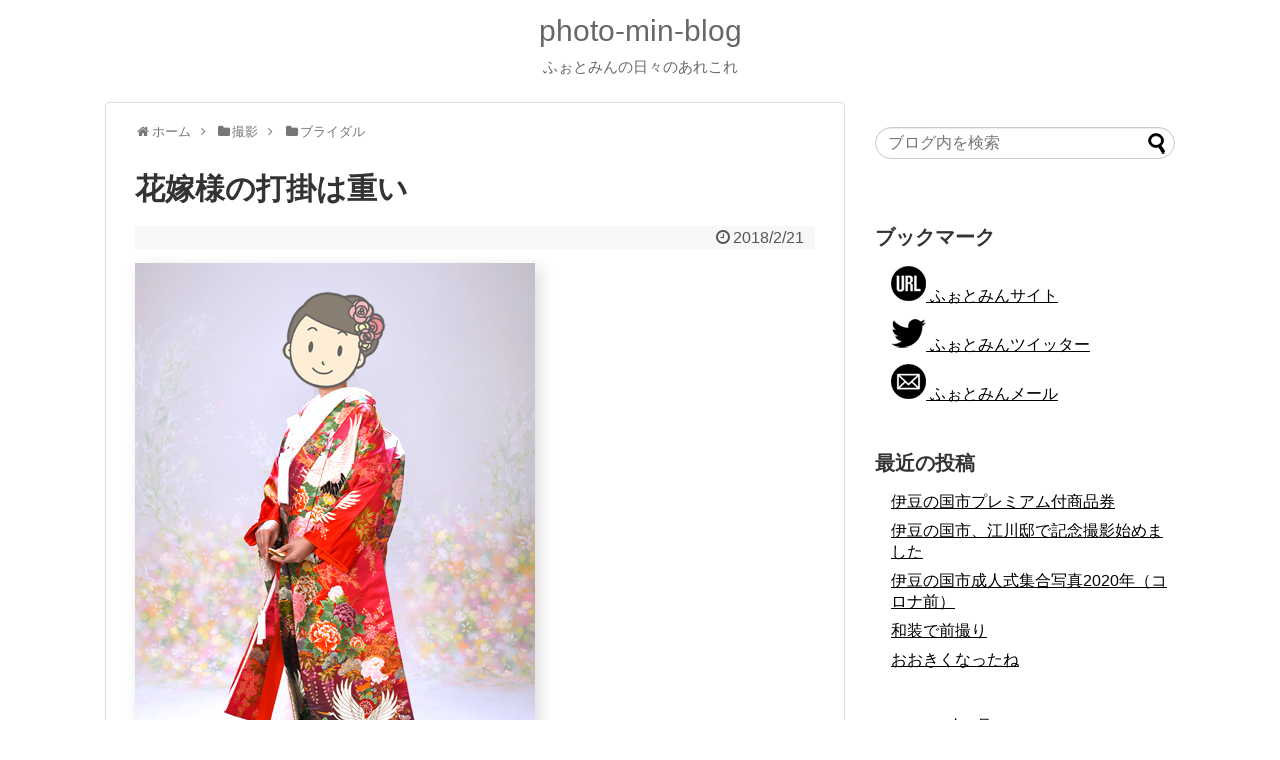

--- FILE ---
content_type: text/html; charset=UTF-8
request_url: http://blog.photo-min.net/hurituke/
body_size: 12949
content:
<!DOCTYPE html>
<html dir="ltr" lang="ja" prefix="og: https://ogp.me/ns#">
<head>
<meta charset="UTF-8">
  <meta name="viewport" content="width=device-width,initial-scale=1.0">
<link rel="alternate" type="application/rss+xml" title="photo-min-blog RSS Feed" href="http://blog.photo-min.net/feed/" />
<link rel="pingback" href="http://blog.photo-min.net/xmlrpc.php" />
<meta name="description" content="打掛の振り付け（お着物の形を整える）の練習会でした。お着物の要所要所をクリップで留めて、写真撮影に向く形に整えていきます。これが、難しい。白無垢も、色打掛も、厚みがあって、重いので、クリップで留めたつもりが、ズサーーっと落ちてきて大慌てです" />
<meta name="keywords" content="ブライダル" />
<!-- Twitter Card -->
<meta name="twitter:card" content="summary_large_image">
<meta name="twitter:description" content="打掛の振り付け（お着物の形を整える）の練習会でした。お着物の要所要所をクリップで留めて、写真撮影に向く形に整えていきます。これが、難しい。白無垢も、色打掛も、厚みがあって、重いので、クリップで留めたつもりが、ズサーーっと落ちてきて大慌てです">
<meta name="twitter:title" content="花嫁様の打掛は重い">
<meta name="twitter:url" content="http://blog.photo-min.net/hurituke/">
<meta name="twitter:image" content="http://blog.photo-min.net/wp-content/uploads/2018/02/20180220.jpg">
<meta name="twitter:domain" content="blog.photo-min.net">
<meta name="twitter:creator" content="@photo_min_net">
<meta name="twitter:site" content="@photo_min_net">
<!-- /Twitter Card -->

<title>花嫁様の打掛は重い | photo-min-blog</title>

		<!-- All in One SEO 4.8.4.1 - aioseo.com -->
	<meta name="robots" content="max-image-preview:large" />
	<meta name="author" content="photo-min-blog"/>
	<meta name="keywords" content="出張撮影ふぉと・みん,和婚,振り付け,練習,色打掛,花嫁" />
	<link rel="canonical" href="http://blog.photo-min.net/hurituke/" />
	<meta name="generator" content="All in One SEO (AIOSEO) 4.8.4.1" />
		<meta property="og:locale" content="ja_JP" />
		<meta property="og:site_name" content="photo-min-blog | ふぉとみんの日々のあれこれ" />
		<meta property="og:type" content="article" />
		<meta property="og:title" content="花嫁様の打掛は重い | photo-min-blog" />
		<meta property="og:url" content="http://blog.photo-min.net/hurituke/" />
		<meta property="article:published_time" content="2018-02-21T00:33:48+00:00" />
		<meta property="article:modified_time" content="2018-02-21T00:33:48+00:00" />
		<meta name="twitter:card" content="summary_large_image" />
		<meta name="twitter:title" content="花嫁様の打掛は重い | photo-min-blog" />
		<script type="application/ld+json" class="aioseo-schema">
			{"@context":"https:\/\/schema.org","@graph":[{"@type":"Article","@id":"http:\/\/blog.photo-min.net\/hurituke\/#article","name":"\u82b1\u5ac1\u69d8\u306e\u6253\u639b\u306f\u91cd\u3044 | photo-min-blog","headline":"\u82b1\u5ac1\u69d8\u306e\u6253\u639b\u306f\u91cd\u3044","author":{"@id":"http:\/\/blog.photo-min.net\/author\/photo-min-blog\/#author"},"publisher":{"@id":"http:\/\/blog.photo-min.net\/#organization"},"image":{"@type":"ImageObject","url":"http:\/\/blog.photo-min.net\/wp-content\/uploads\/2018\/02\/20180220.jpg","width":400,"height":600},"datePublished":"2018-02-21T09:33:48+09:00","dateModified":"2018-02-21T09:33:48+09:00","inLanguage":"ja","mainEntityOfPage":{"@id":"http:\/\/blog.photo-min.net\/hurituke\/#webpage"},"isPartOf":{"@id":"http:\/\/blog.photo-min.net\/hurituke\/#webpage"},"articleSection":"\u30d6\u30e9\u30a4\u30c0\u30eb, \u51fa\u5f35\u64ae\u5f71\u3075\u3049\u3068\u30fb\u307f\u3093, \u548c\u5a5a, \u632f\u308a\u4ed8\u3051, \u7df4\u7fd2, \u8272\u6253\u639b, \u82b1\u5ac1"},{"@type":"BreadcrumbList","@id":"http:\/\/blog.photo-min.net\/hurituke\/#breadcrumblist","itemListElement":[{"@type":"ListItem","@id":"http:\/\/blog.photo-min.net#listItem","position":1,"name":"Home","item":"http:\/\/blog.photo-min.net","nextItem":{"@type":"ListItem","@id":"http:\/\/blog.photo-min.net\/category\/shoot\/#listItem","name":"\u64ae\u5f71"}},{"@type":"ListItem","@id":"http:\/\/blog.photo-min.net\/category\/shoot\/#listItem","position":2,"name":"\u64ae\u5f71","item":"http:\/\/blog.photo-min.net\/category\/shoot\/","nextItem":{"@type":"ListItem","@id":"http:\/\/blog.photo-min.net\/category\/shoot\/bridal\/#listItem","name":"\u30d6\u30e9\u30a4\u30c0\u30eb"},"previousItem":{"@type":"ListItem","@id":"http:\/\/blog.photo-min.net#listItem","name":"Home"}},{"@type":"ListItem","@id":"http:\/\/blog.photo-min.net\/category\/shoot\/bridal\/#listItem","position":3,"name":"\u30d6\u30e9\u30a4\u30c0\u30eb","item":"http:\/\/blog.photo-min.net\/category\/shoot\/bridal\/","nextItem":{"@type":"ListItem","@id":"http:\/\/blog.photo-min.net\/hurituke\/#listItem","name":"\u82b1\u5ac1\u69d8\u306e\u6253\u639b\u306f\u91cd\u3044"},"previousItem":{"@type":"ListItem","@id":"http:\/\/blog.photo-min.net\/category\/shoot\/#listItem","name":"\u64ae\u5f71"}},{"@type":"ListItem","@id":"http:\/\/blog.photo-min.net\/hurituke\/#listItem","position":4,"name":"\u82b1\u5ac1\u69d8\u306e\u6253\u639b\u306f\u91cd\u3044","previousItem":{"@type":"ListItem","@id":"http:\/\/blog.photo-min.net\/category\/shoot\/bridal\/#listItem","name":"\u30d6\u30e9\u30a4\u30c0\u30eb"}}]},{"@type":"Organization","@id":"http:\/\/blog.photo-min.net\/#organization","name":"photo-min-blog","description":"\u3075\u3049\u3068\u307f\u3093\u306e\u65e5\u3005\u306e\u3042\u308c\u3053\u308c","url":"http:\/\/blog.photo-min.net\/"},{"@type":"Person","@id":"http:\/\/blog.photo-min.net\/author\/photo-min-blog\/#author","url":"http:\/\/blog.photo-min.net\/author\/photo-min-blog\/","name":"photo-min-blog","image":{"@type":"ImageObject","@id":"http:\/\/blog.photo-min.net\/hurituke\/#authorImage","url":"http:\/\/2.gravatar.com\/avatar\/b3c6bfccacdd80c6ec0bb720aef7132b?s=96&d=mm&r=g","width":96,"height":96,"caption":"photo-min-blog"}},{"@type":"WebPage","@id":"http:\/\/blog.photo-min.net\/hurituke\/#webpage","url":"http:\/\/blog.photo-min.net\/hurituke\/","name":"\u82b1\u5ac1\u69d8\u306e\u6253\u639b\u306f\u91cd\u3044 | photo-min-blog","inLanguage":"ja","isPartOf":{"@id":"http:\/\/blog.photo-min.net\/#website"},"breadcrumb":{"@id":"http:\/\/blog.photo-min.net\/hurituke\/#breadcrumblist"},"author":{"@id":"http:\/\/blog.photo-min.net\/author\/photo-min-blog\/#author"},"creator":{"@id":"http:\/\/blog.photo-min.net\/author\/photo-min-blog\/#author"},"image":{"@type":"ImageObject","url":"http:\/\/blog.photo-min.net\/wp-content\/uploads\/2018\/02\/20180220.jpg","@id":"http:\/\/blog.photo-min.net\/hurituke\/#mainImage","width":400,"height":600},"primaryImageOfPage":{"@id":"http:\/\/blog.photo-min.net\/hurituke\/#mainImage"},"datePublished":"2018-02-21T09:33:48+09:00","dateModified":"2018-02-21T09:33:48+09:00"},{"@type":"WebSite","@id":"http:\/\/blog.photo-min.net\/#website","url":"http:\/\/blog.photo-min.net\/","name":"photo-min-blog","description":"\u3075\u3049\u3068\u307f\u3093\u306e\u65e5\u3005\u306e\u3042\u308c\u3053\u308c","inLanguage":"ja","publisher":{"@id":"http:\/\/blog.photo-min.net\/#organization"}}]}
		</script>
		<!-- All in One SEO -->

<link rel="alternate" type="application/rss+xml" title="photo-min-blog &raquo; フィード" href="http://blog.photo-min.net/feed/" />
<link rel="alternate" type="application/rss+xml" title="photo-min-blog &raquo; コメントフィード" href="http://blog.photo-min.net/comments/feed/" />
<link rel="alternate" type="application/rss+xml" title="photo-min-blog &raquo; 花嫁様の打掛は重い のコメントのフィード" href="http://blog.photo-min.net/hurituke/feed/" />
<script type="text/javascript">
window._wpemojiSettings = {"baseUrl":"https:\/\/s.w.org\/images\/core\/emoji\/14.0.0\/72x72\/","ext":".png","svgUrl":"https:\/\/s.w.org\/images\/core\/emoji\/14.0.0\/svg\/","svgExt":".svg","source":{"concatemoji":"http:\/\/blog.photo-min.net\/wp-includes\/js\/wp-emoji-release.min.js"}};
/*! This file is auto-generated */
!function(i,n){var o,s,e;function c(e){try{var t={supportTests:e,timestamp:(new Date).valueOf()};sessionStorage.setItem(o,JSON.stringify(t))}catch(e){}}function p(e,t,n){e.clearRect(0,0,e.canvas.width,e.canvas.height),e.fillText(t,0,0);var t=new Uint32Array(e.getImageData(0,0,e.canvas.width,e.canvas.height).data),r=(e.clearRect(0,0,e.canvas.width,e.canvas.height),e.fillText(n,0,0),new Uint32Array(e.getImageData(0,0,e.canvas.width,e.canvas.height).data));return t.every(function(e,t){return e===r[t]})}function u(e,t,n){switch(t){case"flag":return n(e,"\ud83c\udff3\ufe0f\u200d\u26a7\ufe0f","\ud83c\udff3\ufe0f\u200b\u26a7\ufe0f")?!1:!n(e,"\ud83c\uddfa\ud83c\uddf3","\ud83c\uddfa\u200b\ud83c\uddf3")&&!n(e,"\ud83c\udff4\udb40\udc67\udb40\udc62\udb40\udc65\udb40\udc6e\udb40\udc67\udb40\udc7f","\ud83c\udff4\u200b\udb40\udc67\u200b\udb40\udc62\u200b\udb40\udc65\u200b\udb40\udc6e\u200b\udb40\udc67\u200b\udb40\udc7f");case"emoji":return!n(e,"\ud83e\udef1\ud83c\udffb\u200d\ud83e\udef2\ud83c\udfff","\ud83e\udef1\ud83c\udffb\u200b\ud83e\udef2\ud83c\udfff")}return!1}function f(e,t,n){var r="undefined"!=typeof WorkerGlobalScope&&self instanceof WorkerGlobalScope?new OffscreenCanvas(300,150):i.createElement("canvas"),a=r.getContext("2d",{willReadFrequently:!0}),o=(a.textBaseline="top",a.font="600 32px Arial",{});return e.forEach(function(e){o[e]=t(a,e,n)}),o}function t(e){var t=i.createElement("script");t.src=e,t.defer=!0,i.head.appendChild(t)}"undefined"!=typeof Promise&&(o="wpEmojiSettingsSupports",s=["flag","emoji"],n.supports={everything:!0,everythingExceptFlag:!0},e=new Promise(function(e){i.addEventListener("DOMContentLoaded",e,{once:!0})}),new Promise(function(t){var n=function(){try{var e=JSON.parse(sessionStorage.getItem(o));if("object"==typeof e&&"number"==typeof e.timestamp&&(new Date).valueOf()<e.timestamp+604800&&"object"==typeof e.supportTests)return e.supportTests}catch(e){}return null}();if(!n){if("undefined"!=typeof Worker&&"undefined"!=typeof OffscreenCanvas&&"undefined"!=typeof URL&&URL.createObjectURL&&"undefined"!=typeof Blob)try{var e="postMessage("+f.toString()+"("+[JSON.stringify(s),u.toString(),p.toString()].join(",")+"));",r=new Blob([e],{type:"text/javascript"}),a=new Worker(URL.createObjectURL(r),{name:"wpTestEmojiSupports"});return void(a.onmessage=function(e){c(n=e.data),a.terminate(),t(n)})}catch(e){}c(n=f(s,u,p))}t(n)}).then(function(e){for(var t in e)n.supports[t]=e[t],n.supports.everything=n.supports.everything&&n.supports[t],"flag"!==t&&(n.supports.everythingExceptFlag=n.supports.everythingExceptFlag&&n.supports[t]);n.supports.everythingExceptFlag=n.supports.everythingExceptFlag&&!n.supports.flag,n.DOMReady=!1,n.readyCallback=function(){n.DOMReady=!0}}).then(function(){return e}).then(function(){var e;n.supports.everything||(n.readyCallback(),(e=n.source||{}).concatemoji?t(e.concatemoji):e.wpemoji&&e.twemoji&&(t(e.twemoji),t(e.wpemoji)))}))}((window,document),window._wpemojiSettings);
</script>
<style type="text/css">
img.wp-smiley,
img.emoji {
	display: inline !important;
	border: none !important;
	box-shadow: none !important;
	height: 1em !important;
	width: 1em !important;
	margin: 0 0.07em !important;
	vertical-align: -0.1em !important;
	background: none !important;
	padding: 0 !important;
}
</style>
	<link rel='stylesheet' id='simplicity-style-css' href='http://blog.photo-min.net/wp-content/themes/simplicity2/style.css' type='text/css' media='all' />
<link rel='stylesheet' id='responsive-style-css' href='http://blog.photo-min.net/wp-content/themes/simplicity2/css/responsive-pc.css' type='text/css' media='all' />
<link rel='stylesheet' id='font-awesome-style-css' href='http://blog.photo-min.net/wp-content/themes/simplicity2/webfonts/css/font-awesome.min.css' type='text/css' media='all' />
<link rel='stylesheet' id='icomoon-style-css' href='http://blog.photo-min.net/wp-content/themes/simplicity2/webfonts/icomoon/style.css' type='text/css' media='all' />
<link rel='stylesheet' id='responsive-mode-style-css' href='http://blog.photo-min.net/wp-content/themes/simplicity2/responsive.css' type='text/css' media='all' />
<link rel='stylesheet' id='narrow-style-css' href='http://blog.photo-min.net/wp-content/themes/simplicity2/css/narrow.css' type='text/css' media='all' />
<link rel='stylesheet' id='media-style-css' href='http://blog.photo-min.net/wp-content/themes/simplicity2/css/media.css' type='text/css' media='all' />
<link rel='stylesheet' id='extension-style-css' href='http://blog.photo-min.net/wp-content/themes/simplicity2/css/extension.css' type='text/css' media='all' />
<style id='extension-style-inline-css' type='text/css'>
a{color:#000}a:hover:not(.balloon-btn-link):not(.btn-icon-link):not(.arrow-box-link),.widget_new_entries a:hover,.widget_new_popular a:hover,.widget_popular_ranking a:hover,.wpp-list a:hover,.entry-read a:hover,.entry .post-meta a:hover,.related-entry-read a:hover,.entry a:hover,.related-entry-title a:hover,.navigation a:hover,#footer a:hover,.article-list .entry-title a:hover{color:#bababa}#site-title a{color:#686868}#site-description{color:#686868}#h-top{min-height:50px}#s{border-radius:25px}#s:focus{outline:0}.article{font-size:14px} .entry-thumb img,.related-entry-thumb img,.widget_new_entries ul li img,.widget_new_popular ul li img,.widget_popular_ranking ul li img,#prev-next img,.widget_new_entries .new-entrys-large .new-entry img{border-radius:10px} .entry-content>p>img,.entry-content>p>a>img,.entry-content>.hover-image{box-shadow:5px 5px 15px #ddd} #header .alignleft{text-align:center;max-width:none}#h-top #site-title a{margin-right:0}#site-description{margin-right:0}#header .alignright{display:none}@media screen and (max-width:639px){.article br{display:block}}
</style>
<link rel='stylesheet' id='child-style-css' href='http://blog.photo-min.net/wp-content/themes/simplicity2-child/style.css' type='text/css' media='all' />
<link rel='stylesheet' id='child-responsive-mode-style-css' href='http://blog.photo-min.net/wp-content/themes/simplicity2-child/responsive.css' type='text/css' media='all' />
<link rel='stylesheet' id='print-style-css' href='http://blog.photo-min.net/wp-content/themes/simplicity2/css/print.css' type='text/css' media='print' />
<link rel='stylesheet' id='lightbox-style-css' href='http://blog.photo-min.net/wp-content/themes/simplicity2/lightbox/css/lightbox.css' type='text/css' media='all' />
<link rel='stylesheet' id='wp-block-library-css' href='http://blog.photo-min.net/wp-includes/css/dist/block-library/style.min.css' type='text/css' media='all' />
<style id='classic-theme-styles-inline-css' type='text/css'>
/*! This file is auto-generated */
.wp-block-button__link{color:#fff;background-color:#32373c;border-radius:9999px;box-shadow:none;text-decoration:none;padding:calc(.667em + 2px) calc(1.333em + 2px);font-size:1.125em}.wp-block-file__button{background:#32373c;color:#fff;text-decoration:none}
</style>
<style id='global-styles-inline-css' type='text/css'>
body{--wp--preset--color--black: #000000;--wp--preset--color--cyan-bluish-gray: #abb8c3;--wp--preset--color--white: #ffffff;--wp--preset--color--pale-pink: #f78da7;--wp--preset--color--vivid-red: #cf2e2e;--wp--preset--color--luminous-vivid-orange: #ff6900;--wp--preset--color--luminous-vivid-amber: #fcb900;--wp--preset--color--light-green-cyan: #7bdcb5;--wp--preset--color--vivid-green-cyan: #00d084;--wp--preset--color--pale-cyan-blue: #8ed1fc;--wp--preset--color--vivid-cyan-blue: #0693e3;--wp--preset--color--vivid-purple: #9b51e0;--wp--preset--gradient--vivid-cyan-blue-to-vivid-purple: linear-gradient(135deg,rgba(6,147,227,1) 0%,rgb(155,81,224) 100%);--wp--preset--gradient--light-green-cyan-to-vivid-green-cyan: linear-gradient(135deg,rgb(122,220,180) 0%,rgb(0,208,130) 100%);--wp--preset--gradient--luminous-vivid-amber-to-luminous-vivid-orange: linear-gradient(135deg,rgba(252,185,0,1) 0%,rgba(255,105,0,1) 100%);--wp--preset--gradient--luminous-vivid-orange-to-vivid-red: linear-gradient(135deg,rgba(255,105,0,1) 0%,rgb(207,46,46) 100%);--wp--preset--gradient--very-light-gray-to-cyan-bluish-gray: linear-gradient(135deg,rgb(238,238,238) 0%,rgb(169,184,195) 100%);--wp--preset--gradient--cool-to-warm-spectrum: linear-gradient(135deg,rgb(74,234,220) 0%,rgb(151,120,209) 20%,rgb(207,42,186) 40%,rgb(238,44,130) 60%,rgb(251,105,98) 80%,rgb(254,248,76) 100%);--wp--preset--gradient--blush-light-purple: linear-gradient(135deg,rgb(255,206,236) 0%,rgb(152,150,240) 100%);--wp--preset--gradient--blush-bordeaux: linear-gradient(135deg,rgb(254,205,165) 0%,rgb(254,45,45) 50%,rgb(107,0,62) 100%);--wp--preset--gradient--luminous-dusk: linear-gradient(135deg,rgb(255,203,112) 0%,rgb(199,81,192) 50%,rgb(65,88,208) 100%);--wp--preset--gradient--pale-ocean: linear-gradient(135deg,rgb(255,245,203) 0%,rgb(182,227,212) 50%,rgb(51,167,181) 100%);--wp--preset--gradient--electric-grass: linear-gradient(135deg,rgb(202,248,128) 0%,rgb(113,206,126) 100%);--wp--preset--gradient--midnight: linear-gradient(135deg,rgb(2,3,129) 0%,rgb(40,116,252) 100%);--wp--preset--font-size--small: 13px;--wp--preset--font-size--medium: 20px;--wp--preset--font-size--large: 36px;--wp--preset--font-size--x-large: 42px;--wp--preset--spacing--20: 0.44rem;--wp--preset--spacing--30: 0.67rem;--wp--preset--spacing--40: 1rem;--wp--preset--spacing--50: 1.5rem;--wp--preset--spacing--60: 2.25rem;--wp--preset--spacing--70: 3.38rem;--wp--preset--spacing--80: 5.06rem;--wp--preset--shadow--natural: 6px 6px 9px rgba(0, 0, 0, 0.2);--wp--preset--shadow--deep: 12px 12px 50px rgba(0, 0, 0, 0.4);--wp--preset--shadow--sharp: 6px 6px 0px rgba(0, 0, 0, 0.2);--wp--preset--shadow--outlined: 6px 6px 0px -3px rgba(255, 255, 255, 1), 6px 6px rgba(0, 0, 0, 1);--wp--preset--shadow--crisp: 6px 6px 0px rgba(0, 0, 0, 1);}:where(.is-layout-flex){gap: 0.5em;}:where(.is-layout-grid){gap: 0.5em;}body .is-layout-flow > .alignleft{float: left;margin-inline-start: 0;margin-inline-end: 2em;}body .is-layout-flow > .alignright{float: right;margin-inline-start: 2em;margin-inline-end: 0;}body .is-layout-flow > .aligncenter{margin-left: auto !important;margin-right: auto !important;}body .is-layout-constrained > .alignleft{float: left;margin-inline-start: 0;margin-inline-end: 2em;}body .is-layout-constrained > .alignright{float: right;margin-inline-start: 2em;margin-inline-end: 0;}body .is-layout-constrained > .aligncenter{margin-left: auto !important;margin-right: auto !important;}body .is-layout-constrained > :where(:not(.alignleft):not(.alignright):not(.alignfull)){max-width: var(--wp--style--global--content-size);margin-left: auto !important;margin-right: auto !important;}body .is-layout-constrained > .alignwide{max-width: var(--wp--style--global--wide-size);}body .is-layout-flex{display: flex;}body .is-layout-flex{flex-wrap: wrap;align-items: center;}body .is-layout-flex > *{margin: 0;}body .is-layout-grid{display: grid;}body .is-layout-grid > *{margin: 0;}:where(.wp-block-columns.is-layout-flex){gap: 2em;}:where(.wp-block-columns.is-layout-grid){gap: 2em;}:where(.wp-block-post-template.is-layout-flex){gap: 1.25em;}:where(.wp-block-post-template.is-layout-grid){gap: 1.25em;}.has-black-color{color: var(--wp--preset--color--black) !important;}.has-cyan-bluish-gray-color{color: var(--wp--preset--color--cyan-bluish-gray) !important;}.has-white-color{color: var(--wp--preset--color--white) !important;}.has-pale-pink-color{color: var(--wp--preset--color--pale-pink) !important;}.has-vivid-red-color{color: var(--wp--preset--color--vivid-red) !important;}.has-luminous-vivid-orange-color{color: var(--wp--preset--color--luminous-vivid-orange) !important;}.has-luminous-vivid-amber-color{color: var(--wp--preset--color--luminous-vivid-amber) !important;}.has-light-green-cyan-color{color: var(--wp--preset--color--light-green-cyan) !important;}.has-vivid-green-cyan-color{color: var(--wp--preset--color--vivid-green-cyan) !important;}.has-pale-cyan-blue-color{color: var(--wp--preset--color--pale-cyan-blue) !important;}.has-vivid-cyan-blue-color{color: var(--wp--preset--color--vivid-cyan-blue) !important;}.has-vivid-purple-color{color: var(--wp--preset--color--vivid-purple) !important;}.has-black-background-color{background-color: var(--wp--preset--color--black) !important;}.has-cyan-bluish-gray-background-color{background-color: var(--wp--preset--color--cyan-bluish-gray) !important;}.has-white-background-color{background-color: var(--wp--preset--color--white) !important;}.has-pale-pink-background-color{background-color: var(--wp--preset--color--pale-pink) !important;}.has-vivid-red-background-color{background-color: var(--wp--preset--color--vivid-red) !important;}.has-luminous-vivid-orange-background-color{background-color: var(--wp--preset--color--luminous-vivid-orange) !important;}.has-luminous-vivid-amber-background-color{background-color: var(--wp--preset--color--luminous-vivid-amber) !important;}.has-light-green-cyan-background-color{background-color: var(--wp--preset--color--light-green-cyan) !important;}.has-vivid-green-cyan-background-color{background-color: var(--wp--preset--color--vivid-green-cyan) !important;}.has-pale-cyan-blue-background-color{background-color: var(--wp--preset--color--pale-cyan-blue) !important;}.has-vivid-cyan-blue-background-color{background-color: var(--wp--preset--color--vivid-cyan-blue) !important;}.has-vivid-purple-background-color{background-color: var(--wp--preset--color--vivid-purple) !important;}.has-black-border-color{border-color: var(--wp--preset--color--black) !important;}.has-cyan-bluish-gray-border-color{border-color: var(--wp--preset--color--cyan-bluish-gray) !important;}.has-white-border-color{border-color: var(--wp--preset--color--white) !important;}.has-pale-pink-border-color{border-color: var(--wp--preset--color--pale-pink) !important;}.has-vivid-red-border-color{border-color: var(--wp--preset--color--vivid-red) !important;}.has-luminous-vivid-orange-border-color{border-color: var(--wp--preset--color--luminous-vivid-orange) !important;}.has-luminous-vivid-amber-border-color{border-color: var(--wp--preset--color--luminous-vivid-amber) !important;}.has-light-green-cyan-border-color{border-color: var(--wp--preset--color--light-green-cyan) !important;}.has-vivid-green-cyan-border-color{border-color: var(--wp--preset--color--vivid-green-cyan) !important;}.has-pale-cyan-blue-border-color{border-color: var(--wp--preset--color--pale-cyan-blue) !important;}.has-vivid-cyan-blue-border-color{border-color: var(--wp--preset--color--vivid-cyan-blue) !important;}.has-vivid-purple-border-color{border-color: var(--wp--preset--color--vivid-purple) !important;}.has-vivid-cyan-blue-to-vivid-purple-gradient-background{background: var(--wp--preset--gradient--vivid-cyan-blue-to-vivid-purple) !important;}.has-light-green-cyan-to-vivid-green-cyan-gradient-background{background: var(--wp--preset--gradient--light-green-cyan-to-vivid-green-cyan) !important;}.has-luminous-vivid-amber-to-luminous-vivid-orange-gradient-background{background: var(--wp--preset--gradient--luminous-vivid-amber-to-luminous-vivid-orange) !important;}.has-luminous-vivid-orange-to-vivid-red-gradient-background{background: var(--wp--preset--gradient--luminous-vivid-orange-to-vivid-red) !important;}.has-very-light-gray-to-cyan-bluish-gray-gradient-background{background: var(--wp--preset--gradient--very-light-gray-to-cyan-bluish-gray) !important;}.has-cool-to-warm-spectrum-gradient-background{background: var(--wp--preset--gradient--cool-to-warm-spectrum) !important;}.has-blush-light-purple-gradient-background{background: var(--wp--preset--gradient--blush-light-purple) !important;}.has-blush-bordeaux-gradient-background{background: var(--wp--preset--gradient--blush-bordeaux) !important;}.has-luminous-dusk-gradient-background{background: var(--wp--preset--gradient--luminous-dusk) !important;}.has-pale-ocean-gradient-background{background: var(--wp--preset--gradient--pale-ocean) !important;}.has-electric-grass-gradient-background{background: var(--wp--preset--gradient--electric-grass) !important;}.has-midnight-gradient-background{background: var(--wp--preset--gradient--midnight) !important;}.has-small-font-size{font-size: var(--wp--preset--font-size--small) !important;}.has-medium-font-size{font-size: var(--wp--preset--font-size--medium) !important;}.has-large-font-size{font-size: var(--wp--preset--font-size--large) !important;}.has-x-large-font-size{font-size: var(--wp--preset--font-size--x-large) !important;}
.wp-block-navigation a:where(:not(.wp-element-button)){color: inherit;}
:where(.wp-block-post-template.is-layout-flex){gap: 1.25em;}:where(.wp-block-post-template.is-layout-grid){gap: 1.25em;}
:where(.wp-block-columns.is-layout-flex){gap: 2em;}:where(.wp-block-columns.is-layout-grid){gap: 2em;}
.wp-block-pullquote{font-size: 1.5em;line-height: 1.6;}
</style>
<link rel='stylesheet' id='contact-form-7-css' href='http://blog.photo-min.net/wp-content/plugins/contact-form-7/includes/css/styles.css' type='text/css' media='all' />
<script type='text/javascript' src='http://blog.photo-min.net/wp-includes/js/jquery/jquery.min.js' id='jquery-core-js'></script>
<script type='text/javascript' src='http://blog.photo-min.net/wp-includes/js/jquery/jquery-migrate.min.js' id='jquery-migrate-js'></script>
<link rel='shortlink' href='http://blog.photo-min.net/?p=879' />
<link rel="alternate" type="application/json+oembed" href="http://blog.photo-min.net/wp-json/oembed/1.0/embed?url=http%3A%2F%2Fblog.photo-min.net%2Fhurituke%2F" />
<link rel="alternate" type="text/xml+oembed" href="http://blog.photo-min.net/wp-json/oembed/1.0/embed?url=http%3A%2F%2Fblog.photo-min.net%2Fhurituke%2F&#038;format=xml" />
<link rel="icon" href="http://blog.photo-min.net/wp-content/uploads/2017/07/cropped-1fcc872b159bfcd509b261e2306f4a96-32x32.jpg" sizes="32x32" />
<link rel="icon" href="http://blog.photo-min.net/wp-content/uploads/2017/07/cropped-1fcc872b159bfcd509b261e2306f4a96-192x192.jpg" sizes="192x192" />
<link rel="apple-touch-icon" href="http://blog.photo-min.net/wp-content/uploads/2017/07/cropped-1fcc872b159bfcd509b261e2306f4a96-180x180.jpg" />
<meta name="msapplication-TileImage" content="http://blog.photo-min.net/wp-content/uploads/2017/07/cropped-1fcc872b159bfcd509b261e2306f4a96-270x270.jpg" />
</head>
  <body class="post-template-default single single-post postid-879 single-format-standard metaslider-plugin categoryid-7" itemscope itemtype="http://schema.org/WebPage">
    <div id="container">

      <!-- header -->
      <header itemscope itemtype="http://schema.org/WPHeader">
        <div id="header" class="clearfix">
          <div id="header-in">

                        <div id="h-top">
              
              <div class="alignleft top-title-catchphrase">
                <!-- サイトのタイトル -->
<p id="site-title" itemscope itemtype="http://schema.org/Organization">
  <a href="http://blog.photo-min.net/">photo-min-blog</a></p>
<!-- サイトの概要 -->
<p id="site-description">
  ふぉとみんの日々のあれこれ</p>
              </div>

              <div class="alignright top-sns-follows">
                                                              </div>

            </div><!-- /#h-top -->
          </div><!-- /#header-in -->
        </div><!-- /#header -->
      </header>

      
      <!-- 本体部分 -->
      <div id="body">
        <div id="body-in" class="cf">

          
          <!-- main -->
          <main itemscope itemprop="mainContentOfPage">
            <div id="main" itemscope itemtype="http://schema.org/Blog">


  
  <div id="breadcrumb" class="breadcrumb-category"><div itemtype="http://data-vocabulary.org/Breadcrumb" itemscope="" class="breadcrumb-home"><span class="fa fa-home fa-fw"></span><a href="http://blog.photo-min.net" itemprop="url"><span itemprop="title">ホーム</span></a><span class="sp"><span class="fa fa-angle-right"></span></span></div><div itemtype="http://data-vocabulary.org/Breadcrumb" itemscope=""><span class="fa fa-folder fa-fw"></span><a href="http://blog.photo-min.net/category/shoot/" itemprop="url"><span itemprop="title">撮影</span></a><span class="sp"><span class="fa fa-angle-right"></span></span></div><div itemtype="http://data-vocabulary.org/Breadcrumb" itemscope=""><span class="fa fa-folder fa-fw"></span><a href="http://blog.photo-min.net/category/shoot/bridal/" itemprop="url"><span itemprop="title">ブライダル</span></a></div></div><!-- /#breadcrumb -->  <div id="post-879" class="post-879 post type-post status-publish format-standard has-post-thumbnail hentry category-bridal tag-34 tag-291 tag-289 tag-290 tag-288 tag-52">
  <article class="article">
  
  
  <header>
    <h1 class="entry-title">
            花嫁様の打掛は重い          </h1>
    <p class="post-meta">
            <span class="post-date"><span class="fa fa-clock-o fa-fw"></span><time class="entry-date date published updated" datetime="2018-02-21T09:33:48+09:00">2018/2/21</time></span>
    
      
      
      
      
      
      
    </p>

    
    
    
      </header>

  
  <div id="the-content" class="entry-content">
  <p><img decoding="async" fetchpriority="high" class="alignnone size-full wp-image-880" src="http://blog.photo-min.net/wp-content/themes/simplicity2/images/1x1.trans.gif" data-original="http://blog.photo-min.net/wp-content/uploads/2018/02/20180220.jpg" alt="" width="400" height="600" srcset="http://blog.photo-min.net/wp-content/uploads/2018/02/20180220.jpg 400w, http://blog.photo-min.net/wp-content/uploads/2018/02/20180220-200x300.jpg 200w, http://blog.photo-min.net/wp-content/uploads/2018/02/20180220-320x480.jpg 320w" sizes="(max-width: 400px) 100vw, 400px" data-lazy="true"><noscript><img decoding="async" fetchpriority="high" class="alignnone size-full wp-image-880" src="http://blog.photo-min.net/wp-content/uploads/2018/02/20180220.jpg" alt="" width="400" height="600" srcset="http://blog.photo-min.net/wp-content/uploads/2018/02/20180220.jpg 400w, http://blog.photo-min.net/wp-content/uploads/2018/02/20180220-200x300.jpg 200w, http://blog.photo-min.net/wp-content/uploads/2018/02/20180220-320x480.jpg 320w" sizes="(max-width: 400px) 100vw, 400px"></noscript></p>
<p>打掛の振り付け（お着物の形を整える）の練習会でした。</p>
<p>お着物の要所要所をクリップで留めて、</p>
<p>写真撮影に向く形に整えていきます。</p>
<p>これが、難しい。</p>
<p>白無垢も、色打掛も、厚みがあって、重いので、</p>
<p>クリップで留めたつもりが、</p>
<p>ズサーーっと落ちてきて大慌てです。</p>
<p>3分で仕上げてね♪なんて言われると更に滝汗です。</p>
<p>定期的に、練習会を開いてくださる、大先輩のおかげで</p>
<p>少しだけ、手順がわかってきましたが、</p>
<p>まだまだですね。</p>
<p>頑張ります！</p>
<p>&ensp;</p>
  </div>

  <footer>
    <!-- ページリンク -->
    
    

    
    <div id="sns-group" class="sns-group sns-group-bottom">
    
        </div>

    
    <p class="footer-post-meta">

      
      <span class="post-author vcard author"><span class="fa fa-user fa-fw"></span><span class="fn"><a href="http://blog.photo-min.net/author/photo-min-blog/">photo-min-blog</a>
</span></span>

      
          </p>
  </footer>
  </article><!-- .article -->
  </div><!-- .post -->

      <div id="under-entry-body">

            <aside id="related-entries">
        <h2>関連記事</h2>
                <article class="related-entry cf">
  <div class="related-entry-thumb">
    <a href="http://blog.photo-min.net/flower-shower/" title="フラワーシャワー">
        <img width="100" height="100" src="http://blog.photo-min.net/wp-content/uploads/2017/07/20170506-100x100.jpg" class="related-entry-thumb-image wp-post-image" alt="" decoding="async" srcset="http://blog.photo-min.net/wp-content/uploads/2017/07/20170506-100x100.jpg 100w, http://blog.photo-min.net/wp-content/uploads/2017/07/20170506-150x150.jpg 150w" sizes="(max-width: 100px) 100vw, 100px" />        </a>
  </div><!-- /.related-entry-thumb -->

  <div class="related-entry-content">
    <header>
      <h3 class="related-entry-title">
        <a href="http://blog.photo-min.net/flower-shower/" class="related-entry-title-link" title="フラワーシャワー">
        フラワーシャワー        </a></h3>
    </header>
    <p class="related-entry-snippet">
   

沼津市の港からほど近い会場で撮影でした。

雨の予報が見事に外れて本当によかった。

写真は、フラワーシャワー待ちの、薔薇の...</p>

        <footer>
      <p class="related-entry-read"><a href="http://blog.photo-min.net/flower-shower/">記事を読む</a></p>
    </footer>
    
  </div><!-- /.related-entry-content -->
</article><!-- /.elated-entry -->      <article class="related-entry cf">
  <div class="related-entry-thumb">
    <a href="http://blog.photo-min.net/1207konrei/" title="なごやかな結婚式・三嶋大社・婚礼ロケーション撮影">
        <img width="100" height="100" src="http://blog.photo-min.net/wp-content/uploads/2019/01/001-100x100.jpg" class="related-entry-thumb-image wp-post-image" alt="" decoding="async" srcset="http://blog.photo-min.net/wp-content/uploads/2019/01/001-100x100.jpg 100w, http://blog.photo-min.net/wp-content/uploads/2019/01/001-150x150.jpg 150w" sizes="(max-width: 100px) 100vw, 100px" />        </a>
  </div><!-- /.related-entry-thumb -->

  <div class="related-entry-content">
    <header>
      <h3 class="related-entry-title">
        <a href="http://blog.photo-min.net/1207konrei/" class="related-entry-title-link" title="なごやかな結婚式・三嶋大社・婚礼ロケーション撮影">
        なごやかな結婚式・三嶋大社・婚礼ロケーション撮影        </a></h3>
    </header>
    <p class="related-entry-snippet">
   

昨年暮れの撮影。

写真をたくさん残されたいというお二人の結婚式にお供させていただきました。



とても仲良しなおふた...</p>

        <footer>
      <p class="related-entry-read"><a href="http://blog.photo-min.net/1207konrei/">記事を読む</a></p>
    </footer>
    
  </div><!-- /.related-entry-content -->
</article><!-- /.elated-entry -->      <article class="related-entry cf">
  <div class="related-entry-thumb">
    <a href="http://blog.photo-min.net/mitumeai/" title="見つめあって">
        <img width="100" height="100" src="http://blog.photo-min.net/wp-content/uploads/2017/07/test1-100x100.jpg" class="related-entry-thumb-image wp-post-image" alt="" decoding="async" loading="lazy" srcset="http://blog.photo-min.net/wp-content/uploads/2017/07/test1-100x100.jpg 100w, http://blog.photo-min.net/wp-content/uploads/2017/07/test1-150x150.jpg 150w" sizes="(max-width: 100px) 100vw, 100px" />        </a>
  </div><!-- /.related-entry-thumb -->

  <div class="related-entry-content">
    <header>
      <h3 class="related-entry-title">
        <a href="http://blog.photo-min.net/mitumeai/" class="related-entry-title-link" title="見つめあって">
        見つめあって        </a></h3>
    </header>
    <p class="related-entry-snippet">
   



向かい合ってのポーズは、
「いつものようにお話していてくださいね〜〜♪」
なんて、お声がけをしながら撮影しています。
...</p>

        <footer>
      <p class="related-entry-read"><a href="http://blog.photo-min.net/mitumeai/">記事を読む</a></p>
    </footer>
    
  </div><!-- /.related-entry-content -->
</article><!-- /.elated-entry -->      <article class="related-entry cf">
  <div class="related-entry-thumb">
    <a href="http://blog.photo-min.net/wedding1119/" title="ブライダル撮影">
        <img width="100" height="100" src="http://blog.photo-min.net/wp-content/uploads/2017/11/20171119-2-100x100.jpg" class="related-entry-thumb-image wp-post-image" alt="" decoding="async" loading="lazy" srcset="http://blog.photo-min.net/wp-content/uploads/2017/11/20171119-2-100x100.jpg 100w, http://blog.photo-min.net/wp-content/uploads/2017/11/20171119-2-150x150.jpg 150w" sizes="(max-width: 100px) 100vw, 100px" />        </a>
  </div><!-- /.related-entry-thumb -->

  <div class="related-entry-content">
    <header>
      <h3 class="related-entry-title">
        <a href="http://blog.photo-min.net/wedding1119/" class="related-entry-title-link" title="ブライダル撮影">
        ブライダル撮影        </a></h3>
    </header>
    <p class="related-entry-snippet">
   

先週、挙式披露宴の撮影をさせていただきました。

ご新婦様、花嫁オーラが漂っています。

とてもお綺麗です(^^)

...</p>

        <footer>
      <p class="related-entry-read"><a href="http://blog.photo-min.net/wedding1119/">記事を読む</a></p>
    </footer>
    
  </div><!-- /.related-entry-content -->
</article><!-- /.elated-entry -->      <article class="related-entry cf">
  <div class="related-entry-thumb">
    <a href="http://blog.photo-min.net/kasaneru/" title="びっくり！！結婚指輪を二つ重ねると…ラブパワーで立ち上がるんですね">
        <img width="100" height="100" src="http://blog.photo-min.net/wp-content/uploads/2017/07/20170625-100x100.jpg" class="related-entry-thumb-image wp-post-image" alt="" decoding="async" loading="lazy" srcset="http://blog.photo-min.net/wp-content/uploads/2017/07/20170625-100x100.jpg 100w, http://blog.photo-min.net/wp-content/uploads/2017/07/20170625-150x150.jpg 150w" sizes="(max-width: 100px) 100vw, 100px" />        </a>
  </div><!-- /.related-entry-thumb -->

  <div class="related-entry-content">
    <header>
      <h3 class="related-entry-title">
        <a href="http://blog.photo-min.net/kasaneru/" class="related-entry-title-link" title="びっくり！！結婚指輪を二つ重ねると…ラブパワーで立ち上がるんですね">
        びっくり！！結婚指輪を二つ重ねると…ラブパワーで立ち上がるんですね        </a></h3>
    </header>
    <p class="related-entry-snippet">
   

と、長々しいタイトルになってしまいましたが、
挙式前の指輪の撮影。

同行のカメラマンさんが
新郎新婦さまの指輪をお借りして...</p>

        <footer>
      <p class="related-entry-read"><a href="http://blog.photo-min.net/kasaneru/">記事を読む</a></p>
    </footer>
    
  </div><!-- /.related-entry-content -->
</article><!-- /.elated-entry -->  
  <br style="clear:both;">      </aside><!-- #related-entries -->
      


      
      
      <div class="navigation">
<div id="prev-next" class="clearfix">
<a href="http://blog.photo-min.net/amore-syuryou/" title="出店しました" id="prev" class="clearfix">
        <div id="prev-title"><span class="fa fa-arrow-left pull-left"></span></div>
        <img width="100" height="100" src="http://blog.photo-min.net/wp-content/uploads/2018/02/20180211-100x100.jpg" class="attachment-thumb100 size-thumb100 wp-post-image" alt="" decoding="async" loading="lazy" srcset="http://blog.photo-min.net/wp-content/uploads/2018/02/20180211-100x100.jpg 100w, http://blog.photo-min.net/wp-content/uploads/2018/02/20180211-150x150.jpg 150w" sizes="(max-width: 100px) 100vw, 100px" />
        <p>出店しました</p></a><a href="http://blog.photo-min.net/taisetu/" title="たいせつ" id="next" class="clearfix">
        <div id="next-title"><span class="fa fa-arrow-right pull-left"></span></div>
        <img width="100" height="100" src="http://blog.photo-min.net/wp-content/uploads/2018/02/20180228-100x100.jpg" class="attachment-thumb100 size-thumb100 wp-post-image" alt="" decoding="async" loading="lazy" srcset="http://blog.photo-min.net/wp-content/uploads/2018/02/20180228-100x100.jpg 100w, http://blog.photo-min.net/wp-content/uploads/2018/02/20180228-150x150.jpg 150w" sizes="(max-width: 100px) 100vw, 100px" />
<p>たいせつ</p></a></div>
</div><!-- /.navigation -->
            </div>
    
            </div><!-- /#main -->
          </main>
        <!-- sidebar -->
<div id="sidebar" role="complementary">
    
  <div id="sidebar-widget">
  <!-- ウイジェット -->
  <aside id="search-2" class="widget widget_search"><form method="get" id="searchform" action="http://blog.photo-min.net/">
	<input type="text" placeholder="ブログ内を検索" name="s" id="s">
	<input type="submit" id="searchsubmit" value="">
</form></aside><aside id="linkcat-0" class="widget widget_links"><h3 class="widget_title sidebar_widget_title">ブックマーク</h3>
	<ul class='xoxo blogroll'>
<li><a href="http://photo-min.net" rel="me noopener" title="ふぉとみんのウェブサイトです" target="_blank"><img src="http://blog.photo-min.net/wp-content/uploads/2018/04/ae46b1f460ee46f789c27b264a6cb421.png"  alt="ふぉとみんサイト"  title="ふぉとみんのウェブサイトです" /> ふぉとみんサイト</a></li>
<li><a href="https://twitter.com/photo_min_net" rel="noopener" target="_blank"><img src="http://blog.photo-min.net/wp-content/uploads/2018/04/to.png"  alt="ふぉとみんツイッター"  /> ふぉとみんツイッター</a></li>
<li><a href="http://photo-min.net/contact/" rel="me noopener" title="ふぉとみんへのお問い合わせ" target="_blank"><img src="http://blog.photo-min.net/wp-content/uploads/2018/04/8089e50294910c6cb163e5cb54ad137b.png"  alt="ふぉとみんメール"  title="ふぉとみんへのお問い合わせ" /> ふぉとみんメール</a></li>

	</ul>
</aside>

		<aside id="recent-posts-2" class="widget widget_recent_entries">
		<h3 class="widget_title sidebar_widget_title">最近の投稿</h3>
		<ul>
											<li>
					<a href="http://blog.photo-min.net/post-1620/">伊豆の国市プレミアム付商品券</a>
									</li>
											<li>
					<a href="http://blog.photo-min.net/egawatei/">伊豆の国市、江川邸で記念撮影始めました</a>
									</li>
											<li>
					<a href="http://blog.photo-min.net/2020seijin/">伊豆の国市成人式集合写真2020年（コロナ前）</a>
									</li>
											<li>
					<a href="http://blog.photo-min.net/wasou-maedori/">和装で前撮り</a>
									</li>
											<li>
					<a href="http://blog.photo-min.net/753-011101/">おおきくなったね</a>
									</li>
					</ul>

		</aside><aside id="calendar-3" class="widget widget_calendar"><div id="calendar_wrap" class="calendar_wrap"><table id="wp-calendar" class="wp-calendar-table">
	<caption>2026年1月</caption>
	<thead>
	<tr>
		<th scope="col" title="月曜日">月</th>
		<th scope="col" title="火曜日">火</th>
		<th scope="col" title="水曜日">水</th>
		<th scope="col" title="木曜日">木</th>
		<th scope="col" title="金曜日">金</th>
		<th scope="col" title="土曜日">土</th>
		<th scope="col" title="日曜日">日</th>
	</tr>
	</thead>
	<tbody>
	<tr>
		<td colspan="3" class="pad">&nbsp;</td><td>1</td><td>2</td><td>3</td><td>4</td>
	</tr>
	<tr>
		<td>5</td><td>6</td><td>7</td><td>8</td><td>9</td><td>10</td><td>11</td>
	</tr>
	<tr>
		<td>12</td><td>13</td><td>14</td><td>15</td><td>16</td><td>17</td><td>18</td>
	</tr>
	<tr>
		<td>19</td><td>20</td><td>21</td><td>22</td><td>23</td><td>24</td><td>25</td>
	</tr>
	<tr>
		<td id="today">26</td><td>27</td><td>28</td><td>29</td><td>30</td><td>31</td>
		<td class="pad" colspan="1">&nbsp;</td>
	</tr>
	</tbody>
	</table><nav aria-label="前と次の月" class="wp-calendar-nav">
		<span class="wp-calendar-nav-prev"><a href="http://blog.photo-min.net/2025/07/">&laquo; 7月</a></span>
		<span class="pad">&nbsp;</span>
		<span class="wp-calendar-nav-next">&nbsp;</span>
	</nav></div></aside><aside id="archives-2" class="widget widget_archive"><h3 class="widget_title sidebar_widget_title">アーカイブ</h3>
			<ul>
					<li><a href='http://blog.photo-min.net/2025/07/'>2025年7月</a></li>
	<li><a href='http://blog.photo-min.net/2023/07/'>2023年7月</a></li>
	<li><a href='http://blog.photo-min.net/2021/01/'>2021年1月</a></li>
	<li><a href='http://blog.photo-min.net/2019/11/'>2019年11月</a></li>
	<li><a href='http://blog.photo-min.net/2019/10/'>2019年10月</a></li>
	<li><a href='http://blog.photo-min.net/2019/09/'>2019年9月</a></li>
	<li><a href='http://blog.photo-min.net/2019/08/'>2019年8月</a></li>
	<li><a href='http://blog.photo-min.net/2019/07/'>2019年7月</a></li>
	<li><a href='http://blog.photo-min.net/2019/05/'>2019年5月</a></li>
	<li><a href='http://blog.photo-min.net/2019/04/'>2019年4月</a></li>
	<li><a href='http://blog.photo-min.net/2019/03/'>2019年3月</a></li>
	<li><a href='http://blog.photo-min.net/2019/02/'>2019年2月</a></li>
	<li><a href='http://blog.photo-min.net/2019/01/'>2019年1月</a></li>
	<li><a href='http://blog.photo-min.net/2018/12/'>2018年12月</a></li>
	<li><a href='http://blog.photo-min.net/2018/11/'>2018年11月</a></li>
	<li><a href='http://blog.photo-min.net/2018/10/'>2018年10月</a></li>
	<li><a href='http://blog.photo-min.net/2018/09/'>2018年9月</a></li>
	<li><a href='http://blog.photo-min.net/2018/08/'>2018年8月</a></li>
	<li><a href='http://blog.photo-min.net/2018/06/'>2018年6月</a></li>
	<li><a href='http://blog.photo-min.net/2018/05/'>2018年5月</a></li>
	<li><a href='http://blog.photo-min.net/2018/04/'>2018年4月</a></li>
	<li><a href='http://blog.photo-min.net/2018/03/'>2018年3月</a></li>
	<li><a href='http://blog.photo-min.net/2018/02/'>2018年2月</a></li>
	<li><a href='http://blog.photo-min.net/2018/01/'>2018年1月</a></li>
	<li><a href='http://blog.photo-min.net/2017/12/'>2017年12月</a></li>
	<li><a href='http://blog.photo-min.net/2017/11/'>2017年11月</a></li>
	<li><a href='http://blog.photo-min.net/2017/10/'>2017年10月</a></li>
	<li><a href='http://blog.photo-min.net/2017/09/'>2017年9月</a></li>
	<li><a href='http://blog.photo-min.net/2017/08/'>2017年8月</a></li>
	<li><a href='http://blog.photo-min.net/2017/07/'>2017年7月</a></li>
	<li><a href='http://blog.photo-min.net/2017/06/'>2017年6月</a></li>
	<li><a href='http://blog.photo-min.net/2017/05/'>2017年5月</a></li>
	<li><a href='http://blog.photo-min.net/2017/04/'>2017年4月</a></li>
			</ul>

			</aside><aside id="categories-2" class="widget widget_categories"><h3 class="widget_title sidebar_widget_title">カテゴリー</h3>
			<ul>
					<li class="cat-item cat-item-6"><a href="http://blog.photo-min.net/category/shoot/omiyamairi/">お宮参り</a>
</li>
	<li class="cat-item cat-item-9"><a href="http://blog.photo-min.net/category/shoot/studio/">スタジオ撮影</a>
</li>
	<li class="cat-item cat-item-231"><a href="http://blog.photo-min.net/category/%e3%81%a4%e3%81%8f%e3%81%a3%e3%81%a6%e3%81%bf%e3%81%9f/">つくってみた</a>
</li>
	<li class="cat-item cat-item-265"><a href="http://blog.photo-min.net/category/shoot/%e3%83%95%e3%82%a1%e3%83%9f%e3%83%aa%e3%83%bc%e6%92%ae%e5%bd%b1/">ファミリー撮影</a>
</li>
	<li class="cat-item cat-item-392"><a href="http://blog.photo-min.net/category/shoot/%e3%83%95%e3%82%a9%e3%83%88%e5%a9%9a/">フォト婚</a>
</li>
	<li class="cat-item cat-item-393"><a href="http://blog.photo-min.net/category/%e3%83%95%e3%82%a9%e3%83%88%e5%a9%9a-2/">フォト婚</a>
</li>
	<li class="cat-item cat-item-7"><a href="http://blog.photo-min.net/category/shoot/bridal/">ブライダル</a>
</li>
	<li class="cat-item cat-item-395"><a href="http://blog.photo-min.net/category/shoot/%e3%83%9e%e3%82%bf%e3%83%8b%e3%83%86%e3%82%a3%e3%83%95%e3%82%a9%e3%83%88/">マタニティフォト</a>
</li>
	<li class="cat-item cat-item-82"><a href="http://blog.photo-min.net/category/shoot/michisugara/">ミチスガラ</a>
</li>
	<li class="cat-item cat-item-215"><a href="http://blog.photo-min.net/category/%e3%83%a1%e3%83%87%e3%82%a3%e3%82%a2/">メディア</a>
</li>
	<li class="cat-item cat-item-257"><a href="http://blog.photo-min.net/category/nature/%e3%83%ac%e3%83%a2%e3%83%b3/">レモン</a>
</li>
	<li class="cat-item cat-item-11"><a href="http://blog.photo-min.net/category/shoot/location/">ロケーション撮影</a>
</li>
	<li class="cat-item cat-item-5"><a href="http://blog.photo-min.net/category/shoot/sitigosan/">七五三</a>
</li>
	<li class="cat-item cat-item-292"><a href="http://blog.photo-min.net/category/%e4%bc%bc%e9%a1%94%e7%b5%b5/">似顔絵</a>
</li>
	<li class="cat-item cat-item-365"><a href="http://blog.photo-min.net/category/%e5%86%99%e7%9c%9f%e6%95%99%e5%ae%a4/">写真教室</a>
</li>
	<li class="cat-item cat-item-8"><a href="http://blog.photo-min.net/category/shoot/syuttyou/">出張撮影</a>
</li>
	<li class="cat-item cat-item-4"><a href="http://blog.photo-min.net/category/shoot/maedori/">前撮り撮影</a>
</li>
	<li class="cat-item cat-item-183"><a href="http://blog.photo-min.net/category/nature/succulents/">多肉植物</a>
</li>
	<li class="cat-item cat-item-358"><a href="http://blog.photo-min.net/category/shoot/%e5%ba%97%e8%88%97%e6%92%ae%e5%bd%b1/">店舗撮影</a>
</li>
	<li class="cat-item cat-item-3"><a href="http://blog.photo-min.net/category/nature/green/">庭記録</a>
</li>
	<li class="cat-item cat-item-165"><a href="http://blog.photo-min.net/category/shoot/build/">建築撮影</a>
</li>
	<li class="cat-item cat-item-51"><a href="http://blog.photo-min.net/category/shoot/hatachi/">成人式</a>
</li>
	<li class="cat-item cat-item-304"><a href="http://blog.photo-min.net/category/shoot/%e6%8c%af%e8%a2%96/">振袖</a>
</li>
	<li class="cat-item cat-item-2"><a href="http://blog.photo-min.net/category/shoot/">撮影</a>
</li>
	<li class="cat-item cat-item-166"><a href="http://blog.photo-min.net/category/shoot/dish/">料理撮影</a>
</li>
	<li class="cat-item cat-item-40"><a href="http://blog.photo-min.net/category/shoot/newborn/">新生児撮影</a>
</li>
	<li class="cat-item cat-item-244"><a href="http://blog.photo-min.net/category/%e6%97%a5%e5%b8%b8/">日常</a>
</li>
	<li class="cat-item cat-item-1"><a href="http://blog.photo-min.net/category/uncategorized/">未分類</a>
</li>
	<li class="cat-item cat-item-235"><a href="http://blog.photo-min.net/category/nature/%e6%a2%85%e4%bb%95%e4%ba%8b/">梅仕事</a>
</li>
	<li class="cat-item cat-item-417"><a href="http://blog.photo-min.net/category/%e6%b1%9f%e5%b7%9d%e9%82%b8/">江川邸</a>
</li>
	<li class="cat-item cat-item-192"><a href="http://blog.photo-min.net/category/nature/">自然</a>
</li>
	<li class="cat-item cat-item-10"><a href="http://blog.photo-min.net/category/nature/everyday/">風景</a>
</li>
			</ul>

			</aside><aside id="meta-4" class="widget widget_meta"><h3 class="widget_title sidebar_widget_title">管理用</h3>
		<ul>
						<li><a href="http://blog.photo-min.net/login_66840">ログイン</a></li>
			<li><a href="http://blog.photo-min.net/feed/">投稿フィード</a></li>
			<li><a href="http://blog.photo-min.net/comments/feed/">コメントフィード</a></li>

			<li><a href="https://ja.wordpress.org/">WordPress.org</a></li>
		</ul>

		</aside><aside id="text-9" class="widget widget_text">			<div class="textwidget"></div>
		</aside>  </div>

  
</div><!-- /#sidebar -->
        </div><!-- /#body-in -->
      </div><!-- /#body -->

      <!-- footer -->
      <footer itemscope itemtype="http://schema.org/WPFooter">
        <div id="footer" class="main-footer">
          <div id="footer-in">

            
          <div class="clear"></div>
            <div id="copyright" class="wrapper">
                            <div class="credit">
                &copy; 2017  <a href="http://blog.photo-min.net">photo-min-blog</a>.              </div>

                          </div>
        </div><!-- /#footer-in -->
        </div><!-- /#footer -->
      </footer>
      <div id="page-top">
      <a id="move-page-top"><span class="fa fa-angle-double-up fa-2x"></span></a>
  
</div>
          </div><!-- /#container -->
    <script src="http://blog.photo-min.net/wp-includes/js/comment-reply.min.js" async></script>
<script type='text/javascript' id='simplicity-js-js-extra'>
/* <![CDATA[ */
var social_count_config = {"permalink":"http:\/\/blog.photo-min.net\/hurituke\/","rss2_url":"http:\/\/blog.photo-min.net\/feed\/","theme_url":"http:\/\/blog.photo-min.net\/wp-content\/themes\/simplicity2","all_sns_share_btns_visible":"","all_share_count_visible":"1","twitter_btn_visible":"1","twitter_count_visible":"","facebook_btn_visible":"","google_plus_btn_visible":"1","hatena_btn_visible":"","pocket_btn_visible":"","feedly_btn_visible":"","push7_btn_visible":"","push7_app_no":null};
var lazyload_config = {"threshold":"0","effect":"fadeIn"};
/* ]]> */
</script>
<script src="http://blog.photo-min.net/wp-content/themes/simplicity2/javascript.js" defer></script>
<script src="http://blog.photo-min.net/wp-content/themes/simplicity2-child/javascript.js" defer></script>
<script src="http://blog.photo-min.net/wp-content/themes/simplicity2/js/jquery.lazyload.min.js" defer></script>
<script src="http://blog.photo-min.net/wp-content/themes/simplicity2/lightbox/js/lightbox.js" async></script>
<script type='text/javascript' id='contact-form-7-js-extra'>
/* <![CDATA[ */
var wpcf7 = {"apiSettings":{"root":"http:\/\/blog.photo-min.net\/wp-json\/contact-form-7\/v1","namespace":"contact-form-7\/v1"}};
/* ]]> */
</script>
<script type='text/javascript' src='http://blog.photo-min.net/wp-content/plugins/contact-form-7/includes/js/scripts.js' id='contact-form-7-js'></script>
                

    
  </body>
</html>
